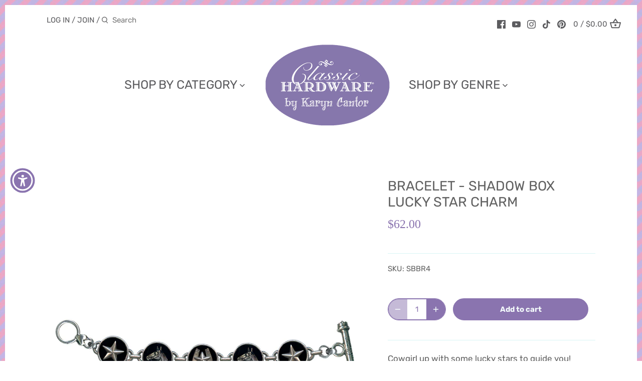

--- FILE ---
content_type: text/html; charset=utf-8
request_url: https://www.google.com/recaptcha/api2/anchor?ar=1&k=6LfHrSkUAAAAAPnKk5cT6JuKlKPzbwyTYuO8--Vr&co=aHR0cHM6Ly9jbGFzc2ljaGFyZHdhcmUuY29tOjQ0Mw..&hl=en&v=PoyoqOPhxBO7pBk68S4YbpHZ&size=invisible&anchor-ms=20000&execute-ms=30000&cb=fyxn94ib7mq3
body_size: 49404
content:
<!DOCTYPE HTML><html dir="ltr" lang="en"><head><meta http-equiv="Content-Type" content="text/html; charset=UTF-8">
<meta http-equiv="X-UA-Compatible" content="IE=edge">
<title>reCAPTCHA</title>
<style type="text/css">
/* cyrillic-ext */
@font-face {
  font-family: 'Roboto';
  font-style: normal;
  font-weight: 400;
  font-stretch: 100%;
  src: url(//fonts.gstatic.com/s/roboto/v48/KFO7CnqEu92Fr1ME7kSn66aGLdTylUAMa3GUBHMdazTgWw.woff2) format('woff2');
  unicode-range: U+0460-052F, U+1C80-1C8A, U+20B4, U+2DE0-2DFF, U+A640-A69F, U+FE2E-FE2F;
}
/* cyrillic */
@font-face {
  font-family: 'Roboto';
  font-style: normal;
  font-weight: 400;
  font-stretch: 100%;
  src: url(//fonts.gstatic.com/s/roboto/v48/KFO7CnqEu92Fr1ME7kSn66aGLdTylUAMa3iUBHMdazTgWw.woff2) format('woff2');
  unicode-range: U+0301, U+0400-045F, U+0490-0491, U+04B0-04B1, U+2116;
}
/* greek-ext */
@font-face {
  font-family: 'Roboto';
  font-style: normal;
  font-weight: 400;
  font-stretch: 100%;
  src: url(//fonts.gstatic.com/s/roboto/v48/KFO7CnqEu92Fr1ME7kSn66aGLdTylUAMa3CUBHMdazTgWw.woff2) format('woff2');
  unicode-range: U+1F00-1FFF;
}
/* greek */
@font-face {
  font-family: 'Roboto';
  font-style: normal;
  font-weight: 400;
  font-stretch: 100%;
  src: url(//fonts.gstatic.com/s/roboto/v48/KFO7CnqEu92Fr1ME7kSn66aGLdTylUAMa3-UBHMdazTgWw.woff2) format('woff2');
  unicode-range: U+0370-0377, U+037A-037F, U+0384-038A, U+038C, U+038E-03A1, U+03A3-03FF;
}
/* math */
@font-face {
  font-family: 'Roboto';
  font-style: normal;
  font-weight: 400;
  font-stretch: 100%;
  src: url(//fonts.gstatic.com/s/roboto/v48/KFO7CnqEu92Fr1ME7kSn66aGLdTylUAMawCUBHMdazTgWw.woff2) format('woff2');
  unicode-range: U+0302-0303, U+0305, U+0307-0308, U+0310, U+0312, U+0315, U+031A, U+0326-0327, U+032C, U+032F-0330, U+0332-0333, U+0338, U+033A, U+0346, U+034D, U+0391-03A1, U+03A3-03A9, U+03B1-03C9, U+03D1, U+03D5-03D6, U+03F0-03F1, U+03F4-03F5, U+2016-2017, U+2034-2038, U+203C, U+2040, U+2043, U+2047, U+2050, U+2057, U+205F, U+2070-2071, U+2074-208E, U+2090-209C, U+20D0-20DC, U+20E1, U+20E5-20EF, U+2100-2112, U+2114-2115, U+2117-2121, U+2123-214F, U+2190, U+2192, U+2194-21AE, U+21B0-21E5, U+21F1-21F2, U+21F4-2211, U+2213-2214, U+2216-22FF, U+2308-230B, U+2310, U+2319, U+231C-2321, U+2336-237A, U+237C, U+2395, U+239B-23B7, U+23D0, U+23DC-23E1, U+2474-2475, U+25AF, U+25B3, U+25B7, U+25BD, U+25C1, U+25CA, U+25CC, U+25FB, U+266D-266F, U+27C0-27FF, U+2900-2AFF, U+2B0E-2B11, U+2B30-2B4C, U+2BFE, U+3030, U+FF5B, U+FF5D, U+1D400-1D7FF, U+1EE00-1EEFF;
}
/* symbols */
@font-face {
  font-family: 'Roboto';
  font-style: normal;
  font-weight: 400;
  font-stretch: 100%;
  src: url(//fonts.gstatic.com/s/roboto/v48/KFO7CnqEu92Fr1ME7kSn66aGLdTylUAMaxKUBHMdazTgWw.woff2) format('woff2');
  unicode-range: U+0001-000C, U+000E-001F, U+007F-009F, U+20DD-20E0, U+20E2-20E4, U+2150-218F, U+2190, U+2192, U+2194-2199, U+21AF, U+21E6-21F0, U+21F3, U+2218-2219, U+2299, U+22C4-22C6, U+2300-243F, U+2440-244A, U+2460-24FF, U+25A0-27BF, U+2800-28FF, U+2921-2922, U+2981, U+29BF, U+29EB, U+2B00-2BFF, U+4DC0-4DFF, U+FFF9-FFFB, U+10140-1018E, U+10190-1019C, U+101A0, U+101D0-101FD, U+102E0-102FB, U+10E60-10E7E, U+1D2C0-1D2D3, U+1D2E0-1D37F, U+1F000-1F0FF, U+1F100-1F1AD, U+1F1E6-1F1FF, U+1F30D-1F30F, U+1F315, U+1F31C, U+1F31E, U+1F320-1F32C, U+1F336, U+1F378, U+1F37D, U+1F382, U+1F393-1F39F, U+1F3A7-1F3A8, U+1F3AC-1F3AF, U+1F3C2, U+1F3C4-1F3C6, U+1F3CA-1F3CE, U+1F3D4-1F3E0, U+1F3ED, U+1F3F1-1F3F3, U+1F3F5-1F3F7, U+1F408, U+1F415, U+1F41F, U+1F426, U+1F43F, U+1F441-1F442, U+1F444, U+1F446-1F449, U+1F44C-1F44E, U+1F453, U+1F46A, U+1F47D, U+1F4A3, U+1F4B0, U+1F4B3, U+1F4B9, U+1F4BB, U+1F4BF, U+1F4C8-1F4CB, U+1F4D6, U+1F4DA, U+1F4DF, U+1F4E3-1F4E6, U+1F4EA-1F4ED, U+1F4F7, U+1F4F9-1F4FB, U+1F4FD-1F4FE, U+1F503, U+1F507-1F50B, U+1F50D, U+1F512-1F513, U+1F53E-1F54A, U+1F54F-1F5FA, U+1F610, U+1F650-1F67F, U+1F687, U+1F68D, U+1F691, U+1F694, U+1F698, U+1F6AD, U+1F6B2, U+1F6B9-1F6BA, U+1F6BC, U+1F6C6-1F6CF, U+1F6D3-1F6D7, U+1F6E0-1F6EA, U+1F6F0-1F6F3, U+1F6F7-1F6FC, U+1F700-1F7FF, U+1F800-1F80B, U+1F810-1F847, U+1F850-1F859, U+1F860-1F887, U+1F890-1F8AD, U+1F8B0-1F8BB, U+1F8C0-1F8C1, U+1F900-1F90B, U+1F93B, U+1F946, U+1F984, U+1F996, U+1F9E9, U+1FA00-1FA6F, U+1FA70-1FA7C, U+1FA80-1FA89, U+1FA8F-1FAC6, U+1FACE-1FADC, U+1FADF-1FAE9, U+1FAF0-1FAF8, U+1FB00-1FBFF;
}
/* vietnamese */
@font-face {
  font-family: 'Roboto';
  font-style: normal;
  font-weight: 400;
  font-stretch: 100%;
  src: url(//fonts.gstatic.com/s/roboto/v48/KFO7CnqEu92Fr1ME7kSn66aGLdTylUAMa3OUBHMdazTgWw.woff2) format('woff2');
  unicode-range: U+0102-0103, U+0110-0111, U+0128-0129, U+0168-0169, U+01A0-01A1, U+01AF-01B0, U+0300-0301, U+0303-0304, U+0308-0309, U+0323, U+0329, U+1EA0-1EF9, U+20AB;
}
/* latin-ext */
@font-face {
  font-family: 'Roboto';
  font-style: normal;
  font-weight: 400;
  font-stretch: 100%;
  src: url(//fonts.gstatic.com/s/roboto/v48/KFO7CnqEu92Fr1ME7kSn66aGLdTylUAMa3KUBHMdazTgWw.woff2) format('woff2');
  unicode-range: U+0100-02BA, U+02BD-02C5, U+02C7-02CC, U+02CE-02D7, U+02DD-02FF, U+0304, U+0308, U+0329, U+1D00-1DBF, U+1E00-1E9F, U+1EF2-1EFF, U+2020, U+20A0-20AB, U+20AD-20C0, U+2113, U+2C60-2C7F, U+A720-A7FF;
}
/* latin */
@font-face {
  font-family: 'Roboto';
  font-style: normal;
  font-weight: 400;
  font-stretch: 100%;
  src: url(//fonts.gstatic.com/s/roboto/v48/KFO7CnqEu92Fr1ME7kSn66aGLdTylUAMa3yUBHMdazQ.woff2) format('woff2');
  unicode-range: U+0000-00FF, U+0131, U+0152-0153, U+02BB-02BC, U+02C6, U+02DA, U+02DC, U+0304, U+0308, U+0329, U+2000-206F, U+20AC, U+2122, U+2191, U+2193, U+2212, U+2215, U+FEFF, U+FFFD;
}
/* cyrillic-ext */
@font-face {
  font-family: 'Roboto';
  font-style: normal;
  font-weight: 500;
  font-stretch: 100%;
  src: url(//fonts.gstatic.com/s/roboto/v48/KFO7CnqEu92Fr1ME7kSn66aGLdTylUAMa3GUBHMdazTgWw.woff2) format('woff2');
  unicode-range: U+0460-052F, U+1C80-1C8A, U+20B4, U+2DE0-2DFF, U+A640-A69F, U+FE2E-FE2F;
}
/* cyrillic */
@font-face {
  font-family: 'Roboto';
  font-style: normal;
  font-weight: 500;
  font-stretch: 100%;
  src: url(//fonts.gstatic.com/s/roboto/v48/KFO7CnqEu92Fr1ME7kSn66aGLdTylUAMa3iUBHMdazTgWw.woff2) format('woff2');
  unicode-range: U+0301, U+0400-045F, U+0490-0491, U+04B0-04B1, U+2116;
}
/* greek-ext */
@font-face {
  font-family: 'Roboto';
  font-style: normal;
  font-weight: 500;
  font-stretch: 100%;
  src: url(//fonts.gstatic.com/s/roboto/v48/KFO7CnqEu92Fr1ME7kSn66aGLdTylUAMa3CUBHMdazTgWw.woff2) format('woff2');
  unicode-range: U+1F00-1FFF;
}
/* greek */
@font-face {
  font-family: 'Roboto';
  font-style: normal;
  font-weight: 500;
  font-stretch: 100%;
  src: url(//fonts.gstatic.com/s/roboto/v48/KFO7CnqEu92Fr1ME7kSn66aGLdTylUAMa3-UBHMdazTgWw.woff2) format('woff2');
  unicode-range: U+0370-0377, U+037A-037F, U+0384-038A, U+038C, U+038E-03A1, U+03A3-03FF;
}
/* math */
@font-face {
  font-family: 'Roboto';
  font-style: normal;
  font-weight: 500;
  font-stretch: 100%;
  src: url(//fonts.gstatic.com/s/roboto/v48/KFO7CnqEu92Fr1ME7kSn66aGLdTylUAMawCUBHMdazTgWw.woff2) format('woff2');
  unicode-range: U+0302-0303, U+0305, U+0307-0308, U+0310, U+0312, U+0315, U+031A, U+0326-0327, U+032C, U+032F-0330, U+0332-0333, U+0338, U+033A, U+0346, U+034D, U+0391-03A1, U+03A3-03A9, U+03B1-03C9, U+03D1, U+03D5-03D6, U+03F0-03F1, U+03F4-03F5, U+2016-2017, U+2034-2038, U+203C, U+2040, U+2043, U+2047, U+2050, U+2057, U+205F, U+2070-2071, U+2074-208E, U+2090-209C, U+20D0-20DC, U+20E1, U+20E5-20EF, U+2100-2112, U+2114-2115, U+2117-2121, U+2123-214F, U+2190, U+2192, U+2194-21AE, U+21B0-21E5, U+21F1-21F2, U+21F4-2211, U+2213-2214, U+2216-22FF, U+2308-230B, U+2310, U+2319, U+231C-2321, U+2336-237A, U+237C, U+2395, U+239B-23B7, U+23D0, U+23DC-23E1, U+2474-2475, U+25AF, U+25B3, U+25B7, U+25BD, U+25C1, U+25CA, U+25CC, U+25FB, U+266D-266F, U+27C0-27FF, U+2900-2AFF, U+2B0E-2B11, U+2B30-2B4C, U+2BFE, U+3030, U+FF5B, U+FF5D, U+1D400-1D7FF, U+1EE00-1EEFF;
}
/* symbols */
@font-face {
  font-family: 'Roboto';
  font-style: normal;
  font-weight: 500;
  font-stretch: 100%;
  src: url(//fonts.gstatic.com/s/roboto/v48/KFO7CnqEu92Fr1ME7kSn66aGLdTylUAMaxKUBHMdazTgWw.woff2) format('woff2');
  unicode-range: U+0001-000C, U+000E-001F, U+007F-009F, U+20DD-20E0, U+20E2-20E4, U+2150-218F, U+2190, U+2192, U+2194-2199, U+21AF, U+21E6-21F0, U+21F3, U+2218-2219, U+2299, U+22C4-22C6, U+2300-243F, U+2440-244A, U+2460-24FF, U+25A0-27BF, U+2800-28FF, U+2921-2922, U+2981, U+29BF, U+29EB, U+2B00-2BFF, U+4DC0-4DFF, U+FFF9-FFFB, U+10140-1018E, U+10190-1019C, U+101A0, U+101D0-101FD, U+102E0-102FB, U+10E60-10E7E, U+1D2C0-1D2D3, U+1D2E0-1D37F, U+1F000-1F0FF, U+1F100-1F1AD, U+1F1E6-1F1FF, U+1F30D-1F30F, U+1F315, U+1F31C, U+1F31E, U+1F320-1F32C, U+1F336, U+1F378, U+1F37D, U+1F382, U+1F393-1F39F, U+1F3A7-1F3A8, U+1F3AC-1F3AF, U+1F3C2, U+1F3C4-1F3C6, U+1F3CA-1F3CE, U+1F3D4-1F3E0, U+1F3ED, U+1F3F1-1F3F3, U+1F3F5-1F3F7, U+1F408, U+1F415, U+1F41F, U+1F426, U+1F43F, U+1F441-1F442, U+1F444, U+1F446-1F449, U+1F44C-1F44E, U+1F453, U+1F46A, U+1F47D, U+1F4A3, U+1F4B0, U+1F4B3, U+1F4B9, U+1F4BB, U+1F4BF, U+1F4C8-1F4CB, U+1F4D6, U+1F4DA, U+1F4DF, U+1F4E3-1F4E6, U+1F4EA-1F4ED, U+1F4F7, U+1F4F9-1F4FB, U+1F4FD-1F4FE, U+1F503, U+1F507-1F50B, U+1F50D, U+1F512-1F513, U+1F53E-1F54A, U+1F54F-1F5FA, U+1F610, U+1F650-1F67F, U+1F687, U+1F68D, U+1F691, U+1F694, U+1F698, U+1F6AD, U+1F6B2, U+1F6B9-1F6BA, U+1F6BC, U+1F6C6-1F6CF, U+1F6D3-1F6D7, U+1F6E0-1F6EA, U+1F6F0-1F6F3, U+1F6F7-1F6FC, U+1F700-1F7FF, U+1F800-1F80B, U+1F810-1F847, U+1F850-1F859, U+1F860-1F887, U+1F890-1F8AD, U+1F8B0-1F8BB, U+1F8C0-1F8C1, U+1F900-1F90B, U+1F93B, U+1F946, U+1F984, U+1F996, U+1F9E9, U+1FA00-1FA6F, U+1FA70-1FA7C, U+1FA80-1FA89, U+1FA8F-1FAC6, U+1FACE-1FADC, U+1FADF-1FAE9, U+1FAF0-1FAF8, U+1FB00-1FBFF;
}
/* vietnamese */
@font-face {
  font-family: 'Roboto';
  font-style: normal;
  font-weight: 500;
  font-stretch: 100%;
  src: url(//fonts.gstatic.com/s/roboto/v48/KFO7CnqEu92Fr1ME7kSn66aGLdTylUAMa3OUBHMdazTgWw.woff2) format('woff2');
  unicode-range: U+0102-0103, U+0110-0111, U+0128-0129, U+0168-0169, U+01A0-01A1, U+01AF-01B0, U+0300-0301, U+0303-0304, U+0308-0309, U+0323, U+0329, U+1EA0-1EF9, U+20AB;
}
/* latin-ext */
@font-face {
  font-family: 'Roboto';
  font-style: normal;
  font-weight: 500;
  font-stretch: 100%;
  src: url(//fonts.gstatic.com/s/roboto/v48/KFO7CnqEu92Fr1ME7kSn66aGLdTylUAMa3KUBHMdazTgWw.woff2) format('woff2');
  unicode-range: U+0100-02BA, U+02BD-02C5, U+02C7-02CC, U+02CE-02D7, U+02DD-02FF, U+0304, U+0308, U+0329, U+1D00-1DBF, U+1E00-1E9F, U+1EF2-1EFF, U+2020, U+20A0-20AB, U+20AD-20C0, U+2113, U+2C60-2C7F, U+A720-A7FF;
}
/* latin */
@font-face {
  font-family: 'Roboto';
  font-style: normal;
  font-weight: 500;
  font-stretch: 100%;
  src: url(//fonts.gstatic.com/s/roboto/v48/KFO7CnqEu92Fr1ME7kSn66aGLdTylUAMa3yUBHMdazQ.woff2) format('woff2');
  unicode-range: U+0000-00FF, U+0131, U+0152-0153, U+02BB-02BC, U+02C6, U+02DA, U+02DC, U+0304, U+0308, U+0329, U+2000-206F, U+20AC, U+2122, U+2191, U+2193, U+2212, U+2215, U+FEFF, U+FFFD;
}
/* cyrillic-ext */
@font-face {
  font-family: 'Roboto';
  font-style: normal;
  font-weight: 900;
  font-stretch: 100%;
  src: url(//fonts.gstatic.com/s/roboto/v48/KFO7CnqEu92Fr1ME7kSn66aGLdTylUAMa3GUBHMdazTgWw.woff2) format('woff2');
  unicode-range: U+0460-052F, U+1C80-1C8A, U+20B4, U+2DE0-2DFF, U+A640-A69F, U+FE2E-FE2F;
}
/* cyrillic */
@font-face {
  font-family: 'Roboto';
  font-style: normal;
  font-weight: 900;
  font-stretch: 100%;
  src: url(//fonts.gstatic.com/s/roboto/v48/KFO7CnqEu92Fr1ME7kSn66aGLdTylUAMa3iUBHMdazTgWw.woff2) format('woff2');
  unicode-range: U+0301, U+0400-045F, U+0490-0491, U+04B0-04B1, U+2116;
}
/* greek-ext */
@font-face {
  font-family: 'Roboto';
  font-style: normal;
  font-weight: 900;
  font-stretch: 100%;
  src: url(//fonts.gstatic.com/s/roboto/v48/KFO7CnqEu92Fr1ME7kSn66aGLdTylUAMa3CUBHMdazTgWw.woff2) format('woff2');
  unicode-range: U+1F00-1FFF;
}
/* greek */
@font-face {
  font-family: 'Roboto';
  font-style: normal;
  font-weight: 900;
  font-stretch: 100%;
  src: url(//fonts.gstatic.com/s/roboto/v48/KFO7CnqEu92Fr1ME7kSn66aGLdTylUAMa3-UBHMdazTgWw.woff2) format('woff2');
  unicode-range: U+0370-0377, U+037A-037F, U+0384-038A, U+038C, U+038E-03A1, U+03A3-03FF;
}
/* math */
@font-face {
  font-family: 'Roboto';
  font-style: normal;
  font-weight: 900;
  font-stretch: 100%;
  src: url(//fonts.gstatic.com/s/roboto/v48/KFO7CnqEu92Fr1ME7kSn66aGLdTylUAMawCUBHMdazTgWw.woff2) format('woff2');
  unicode-range: U+0302-0303, U+0305, U+0307-0308, U+0310, U+0312, U+0315, U+031A, U+0326-0327, U+032C, U+032F-0330, U+0332-0333, U+0338, U+033A, U+0346, U+034D, U+0391-03A1, U+03A3-03A9, U+03B1-03C9, U+03D1, U+03D5-03D6, U+03F0-03F1, U+03F4-03F5, U+2016-2017, U+2034-2038, U+203C, U+2040, U+2043, U+2047, U+2050, U+2057, U+205F, U+2070-2071, U+2074-208E, U+2090-209C, U+20D0-20DC, U+20E1, U+20E5-20EF, U+2100-2112, U+2114-2115, U+2117-2121, U+2123-214F, U+2190, U+2192, U+2194-21AE, U+21B0-21E5, U+21F1-21F2, U+21F4-2211, U+2213-2214, U+2216-22FF, U+2308-230B, U+2310, U+2319, U+231C-2321, U+2336-237A, U+237C, U+2395, U+239B-23B7, U+23D0, U+23DC-23E1, U+2474-2475, U+25AF, U+25B3, U+25B7, U+25BD, U+25C1, U+25CA, U+25CC, U+25FB, U+266D-266F, U+27C0-27FF, U+2900-2AFF, U+2B0E-2B11, U+2B30-2B4C, U+2BFE, U+3030, U+FF5B, U+FF5D, U+1D400-1D7FF, U+1EE00-1EEFF;
}
/* symbols */
@font-face {
  font-family: 'Roboto';
  font-style: normal;
  font-weight: 900;
  font-stretch: 100%;
  src: url(//fonts.gstatic.com/s/roboto/v48/KFO7CnqEu92Fr1ME7kSn66aGLdTylUAMaxKUBHMdazTgWw.woff2) format('woff2');
  unicode-range: U+0001-000C, U+000E-001F, U+007F-009F, U+20DD-20E0, U+20E2-20E4, U+2150-218F, U+2190, U+2192, U+2194-2199, U+21AF, U+21E6-21F0, U+21F3, U+2218-2219, U+2299, U+22C4-22C6, U+2300-243F, U+2440-244A, U+2460-24FF, U+25A0-27BF, U+2800-28FF, U+2921-2922, U+2981, U+29BF, U+29EB, U+2B00-2BFF, U+4DC0-4DFF, U+FFF9-FFFB, U+10140-1018E, U+10190-1019C, U+101A0, U+101D0-101FD, U+102E0-102FB, U+10E60-10E7E, U+1D2C0-1D2D3, U+1D2E0-1D37F, U+1F000-1F0FF, U+1F100-1F1AD, U+1F1E6-1F1FF, U+1F30D-1F30F, U+1F315, U+1F31C, U+1F31E, U+1F320-1F32C, U+1F336, U+1F378, U+1F37D, U+1F382, U+1F393-1F39F, U+1F3A7-1F3A8, U+1F3AC-1F3AF, U+1F3C2, U+1F3C4-1F3C6, U+1F3CA-1F3CE, U+1F3D4-1F3E0, U+1F3ED, U+1F3F1-1F3F3, U+1F3F5-1F3F7, U+1F408, U+1F415, U+1F41F, U+1F426, U+1F43F, U+1F441-1F442, U+1F444, U+1F446-1F449, U+1F44C-1F44E, U+1F453, U+1F46A, U+1F47D, U+1F4A3, U+1F4B0, U+1F4B3, U+1F4B9, U+1F4BB, U+1F4BF, U+1F4C8-1F4CB, U+1F4D6, U+1F4DA, U+1F4DF, U+1F4E3-1F4E6, U+1F4EA-1F4ED, U+1F4F7, U+1F4F9-1F4FB, U+1F4FD-1F4FE, U+1F503, U+1F507-1F50B, U+1F50D, U+1F512-1F513, U+1F53E-1F54A, U+1F54F-1F5FA, U+1F610, U+1F650-1F67F, U+1F687, U+1F68D, U+1F691, U+1F694, U+1F698, U+1F6AD, U+1F6B2, U+1F6B9-1F6BA, U+1F6BC, U+1F6C6-1F6CF, U+1F6D3-1F6D7, U+1F6E0-1F6EA, U+1F6F0-1F6F3, U+1F6F7-1F6FC, U+1F700-1F7FF, U+1F800-1F80B, U+1F810-1F847, U+1F850-1F859, U+1F860-1F887, U+1F890-1F8AD, U+1F8B0-1F8BB, U+1F8C0-1F8C1, U+1F900-1F90B, U+1F93B, U+1F946, U+1F984, U+1F996, U+1F9E9, U+1FA00-1FA6F, U+1FA70-1FA7C, U+1FA80-1FA89, U+1FA8F-1FAC6, U+1FACE-1FADC, U+1FADF-1FAE9, U+1FAF0-1FAF8, U+1FB00-1FBFF;
}
/* vietnamese */
@font-face {
  font-family: 'Roboto';
  font-style: normal;
  font-weight: 900;
  font-stretch: 100%;
  src: url(//fonts.gstatic.com/s/roboto/v48/KFO7CnqEu92Fr1ME7kSn66aGLdTylUAMa3OUBHMdazTgWw.woff2) format('woff2');
  unicode-range: U+0102-0103, U+0110-0111, U+0128-0129, U+0168-0169, U+01A0-01A1, U+01AF-01B0, U+0300-0301, U+0303-0304, U+0308-0309, U+0323, U+0329, U+1EA0-1EF9, U+20AB;
}
/* latin-ext */
@font-face {
  font-family: 'Roboto';
  font-style: normal;
  font-weight: 900;
  font-stretch: 100%;
  src: url(//fonts.gstatic.com/s/roboto/v48/KFO7CnqEu92Fr1ME7kSn66aGLdTylUAMa3KUBHMdazTgWw.woff2) format('woff2');
  unicode-range: U+0100-02BA, U+02BD-02C5, U+02C7-02CC, U+02CE-02D7, U+02DD-02FF, U+0304, U+0308, U+0329, U+1D00-1DBF, U+1E00-1E9F, U+1EF2-1EFF, U+2020, U+20A0-20AB, U+20AD-20C0, U+2113, U+2C60-2C7F, U+A720-A7FF;
}
/* latin */
@font-face {
  font-family: 'Roboto';
  font-style: normal;
  font-weight: 900;
  font-stretch: 100%;
  src: url(//fonts.gstatic.com/s/roboto/v48/KFO7CnqEu92Fr1ME7kSn66aGLdTylUAMa3yUBHMdazQ.woff2) format('woff2');
  unicode-range: U+0000-00FF, U+0131, U+0152-0153, U+02BB-02BC, U+02C6, U+02DA, U+02DC, U+0304, U+0308, U+0329, U+2000-206F, U+20AC, U+2122, U+2191, U+2193, U+2212, U+2215, U+FEFF, U+FFFD;
}

</style>
<link rel="stylesheet" type="text/css" href="https://www.gstatic.com/recaptcha/releases/PoyoqOPhxBO7pBk68S4YbpHZ/styles__ltr.css">
<script nonce="ZEqali28dxrcArTqDWyy0g" type="text/javascript">window['__recaptcha_api'] = 'https://www.google.com/recaptcha/api2/';</script>
<script type="text/javascript" src="https://www.gstatic.com/recaptcha/releases/PoyoqOPhxBO7pBk68S4YbpHZ/recaptcha__en.js" nonce="ZEqali28dxrcArTqDWyy0g">
      
    </script></head>
<body><div id="rc-anchor-alert" class="rc-anchor-alert"></div>
<input type="hidden" id="recaptcha-token" value="[base64]">
<script type="text/javascript" nonce="ZEqali28dxrcArTqDWyy0g">
      recaptcha.anchor.Main.init("[\x22ainput\x22,[\x22bgdata\x22,\x22\x22,\[base64]/[base64]/[base64]/[base64]/[base64]/[base64]/[base64]/[base64]/[base64]/[base64]\\u003d\x22,\[base64]\x22,\[base64]/[base64]/Cj0PCs1YdwrXDmSbDo1zCqMK6XMOYwoRlwrLCg3PCvn3Dq8KtJDDDqMOUZ8KGw4/DunNzKH3CsMOJbXzCs2hsw4XDh8KoXWvDo8OZwow8woIZMsKeKsK3d07ChmzChDchw4VQaU3CvMKZw67CpcOzw7DCt8Ozw58lwotcwp7CtsK9wqXCn8O/wpASw4XClTbCq3Z0w5/DnsKzw7zDvcOhwp/DlsKAI3PCnMKSQ1MGFcKqMcKsMAvCusKFw4trw4/CtcOowoHDihlgYsKTE8KDwqLCs8KtAgfCoBNSw6/[base64]/DqsKUCMOHw7BHXhzCmw7Csw7Cpn87YQ/CpX/[base64]/DhMKUwpfDgWtURzYuEgcnM8K2w5pyblvCi8K9LcKJRQrDky7CgxHCocOFw5rCmATDjsKfwpPCgMOZVMOmOsO3OGTCgVgRVcKiw6bDgsKkwrXDl8KFw4xrwoc1w7XCj8KJcMKiwqfCqx/Cj8KuQX/DpcKnwqIDMCrCs8KnNcKoDsOGw63DpcK+ViPCl2bDqcKqw78dwrhRwoRkdE0OGRp/w4rCsSHDny1cYgxSw4RwdyUiH8OcInFHwqwBHgwtwoQBLMKXW8KFfhTCkEXDl8Kqw4jDn2vClMOBGTALM2nCrcKJw6vDi8KqGcO6CcO+w4XChWfDosKxLEXCvMKSWMKswr/CgcOSexHCrB3Di0/[base64]/DhiR8w5xjwqzCuy9bU8OPwqnDi8OaBcKPw5jDusO4fsO4wrLCpzdfd2QMTA7CiMOqwq1PNcOnAzNfw6LDvU7DpwnDn30HbsKFw7VNRsKuwqEpw7TCrMOZbn7CpcKMZWPCpE3Ct8OBTcOuw4DCiEY5wqvCnsOpw4/DucOrwo/[base64]/wo/CpMKMw5c5SMObKcOhwrXCksK0AHbDmMOswpIOwr5Cw7XCmcOtQGzCh8KKGMOew7TCtsKrwoYxwroRJyXDssKLU27Cqi/Cv0ZkZG5iXcOlw4/[base64]/CuMOLwovDuTrDn0nDr8Kmwp3CvcKuasOewrDDmsOINmLDq0XDuzfCmsO/woVQw4LDtDoxwo9Iwo5DTMKnwrDDuyXDgcKnBcKDHDJQP8KAOyzDgcO+V2J5CcKyL8K6w75FwqLClQhEOcOCwpEYQwvDjcKZw5DDtMK5wrR+w4nChXgcGMKuw5M/IB7DmsKrHcKuwqHDr8K+ZMOzd8OAwqQORTFowovDsV0DDsOzw7nClXowI8KrwohRw5MbIjRNwpRYB2QNwr9Kw5sgUB0wwqPDssKow4IMwog0UxzDvMOzZwDCgcKoF8O1wrLDtRokbcKowoxBwqEewpFKwpoGK2/DtjfDjsK+esOFw4MYU8Kqwq7ChsO5wrArwoApTj4kwoPDucO5JhBCVgvCosOdw781w6YZd1AZw7rCqsOmwqrDqB/Di8O5wr90cMOCRyVkPR8nwpPDhkLDn8O5XsOWwqAxw7NGw65+bnfCoG1XeTVFZ0zCjQjDt8OQwrs8wqXCiMOKWcK5w5wxwozDjljDlBvCkA1rZkp2WMO4N1QhwpnCiwk1KsOWw5chHGDDtCJUwowwwrdycgLCsGJ3w5TClcOEwqJZTMOQw5k7Lx/DoXcABkZDwojClMKUclwJw5TDuMKSwprDu8ODDcKXw4PDpsOIw59bw4LCncOWw6kqwofCkcOzw7/DjUJ2w6zCszfDocKOKnbDqgzDnQvDkD9HDcK8PVfDuR5Fw6lTw6txwqHDg308wqJcwpLDhMKQw5xAwqjDuMOoFzZqB8O2d8OYOMK4wpjCn03CtijCgAIYwrfCrG/DtU4Qb8Kuw7/CusK8w7PCmsOVw7XCksOHZMKxwpLDhUrDqj/DvsOJEMO3NsKReCtqw7vDr0jDg8OVDMOZfMOCHzMnH8KNXMOcJ1TDqV0GcMOywqzCrMOqw5HCuTAgw6gPw4IZw7FlwrrClQDDlhUfw7XCmFjCh8K0fAIDw4hSw75FwoYMGsOxwqk3EcKFwpDCgcK2BMK7cy1Fw5/CsMKZKABMX2jCqsKQw4PDny3DiB/[base64]/DqBtzDsKXdsOEwrXDu8ONDsK8woLDiVDCvsOoAnIYXjwXflLDlRnDk8KkAcOIN8OnETvDlEB5MREdBsOLwqsLw7LDpgAyBkw7MMOcwqdmTmlZRydiw41Nw5YsKllkD8Ktw7VlwqA8WEJjFl0ELADCg8OjMGJSw6vCr8K0McOdI3LDui/[base64]/CvVjCs0bCgMOQw73CrGwkSMOyPkDCkkzDtMK0w5d6wpXDrsObwqonMGnChggjwrkcOsOwb1FfaMKzwoN2e8O2wqLDvMOFaADCgcKhw5zCox/Di8KawovDlsK3wpkswrN9U0BJw63CuztKc8Khw7jCrsK/XsOtwo7DjcKvwqxlTlRuC8KlJsOHw5I2DsOzFMOUI8Odw4nDkHzCiGnDqcKNw6rCq8Krw74gWMOow5PDo2MqKg/[base64]/[base64]/IMO8f0zCp8OzwpROwp3DonbDg2d2w7xfXhzDkMKBKsO8w5jDvAd/bgd+TcKWaMKUF0zCq8OnQ8OWwpdNYcKXwpZsZMKSwoYcW1DDq8Kmw5bCrcODw4ILez5nwqDDq3sydVzCtyAkwpdWw6DDm3Zmwo8OHCl2w5IWwrjChsK2w7HDuQ5Rw40tLcKQwqYjFMKhw6PCh8KCSMO/w410bAQxw4DDn8OBTTzDucK/w45uw6/CgHQ6wq8WV8KCwqzCp8O6FsKYFBHCkAt+WVfCtcK8S0bCg1XCucKKwoDDrsK1w5YVTSTCrVnCoXgzwqBkU8KtC8KQCW7DicK5w5IAw7E/[base64]/DucKvThowwp9TwpfCvlfCr8OZw5XCs8KswqHCusK0wrFqcMKVBFhiwpcGSV9hw4k8wpHCp8OFw6s3JMK1NMO/P8KfH2fCjlDDnTMnw4vDssOPagsycn7DmAwEBxzCmMOZQjTDuDvDuCrCsy8dwp17bjTDj8OLRMKNw4vCh8KDw7DCpXQKEsKGRyXDr8KZw7nCszbChSbCpsOQa8OhZcKPw71/wpvCsk5CQ3okw6xHwoszKDZiIF5Xw6FJw7hsw6PChl4ECC3Cn8Kxw40Mw7MfwrjDjcK4wofDgsOPUsONfilMw5Zmw7kww7EAw7MXwqXDvGXCp3nChsKBw5ojMhFNw7zDqMKWSMOJYycnwr8UEDkocMKcPDNFGMOxIMK4wpPDjsKjcT/Ck8KDZhweXnhOw7nCtBfDgWLDj3cJRsKoUHfCu2xnHMKeN8OJGcOyw4DDm8KEDmUAw6PCq8OFw5cFVQpSXjHCjAZmw7LCrMKBRFjCiEUbSgvDulLDm8KQPAA/KFfDlmVEw7MZwo7Cn8OCwpbDmVfDo8KdPsOiw5/CkAc5wpXDtUTDo08rDnLDsRQywqoYAcOuw6wgw5Jfwr0iw54jw4ZIFsO+w70Uw5LDnCQeCGzCv8KbXcKpK8OZwpc5GsO/YiXDvn9rwr/[base64]/DkFbCl0bDrCnDu8Osw7ZMwpxRwovChcKlw5bCi2p/w40QG8K1w5jDlcKowrnCnhIjS8OaWcKuwr4FIA/DmMOFwogNScKJXMOyFETDi8KhwrJbF0B4eALCnAvDisKBFDvDvHxYw43CqjjDvTbDs8KKUUfDuk3DsMOcSRNBw78Fw4dGOMOIbERNw4HCklHCpcKvOn/Cn17CuBlUwpHDtFbChcOfworCoHxvEcK/W8KLw6F2VsKUw5EST8KzwpHCoiVVPz4FKmTDmTxFwoI5d3xIKSoYw5lxwobDnx50L8O2aRjCkALCkl3Ct8KHb8Kjw5dmWyYMwrkWWQ4kS8O+TWIlwo7CtjViwq1rcMKILB4PDsOQw5nDrcOOwpTDsMOiaMOWwrMrQMKawo/CosOtwonCgn4PRjnDnmwJwqTCvmHDgxsvwpQOMcOywozDjMKEw6fCjsOILVLDpTh7w47Cq8O6NsOBwq5Ow4fDq3zCnhLDk0bDkVRFXcKPUxnDq3B2w7rDhlYEwpxawpkYL03DsMO2LMKtDsOcdMO/[base64]/d0LDhkouworDhMKbwojDmsKCwq5DMhbCmMKkM1Alwp3Ck8KYKhc0PsOZw5XCoifDiMOjdFYGwpHCksKAP8OCYWXCrsO8w4nDlsKRw7vDhVMgw6BoYkl2w6dXDxQkJyDDk8OzFT7CtVHCnBTCk8KBPRLCqMK7MCvCqVzCiXxwDsOmwoPClF7Ds3YFPxrCs3/Dk8Ocw6A/[base64]/DvMKbwq7DrXFJBkczw7bChRzCkVglw6gBBhZywoE+Q8KCwpwuwpXDiMKyKcKIAX9LT3fDuMOLI1wGZ8KqwoptPMOQw4HCikQrVcO5G8OPw4DCiyjCucKxw4U+I8Ouw7bDgiFFwqfCncOxwrIUBCJYacO7KQDCi1I6wrkgw6bCli/[base64]/DrCnCnn3CtMKww5VOck9bFsKlwozCg1zDvsKKJB3Dpj8WwrTCsMObwqokwrvCtMOjw7vDjRzDul8WcUHCpDUjDcKJccKZw58vSsKoZsOJBFwHw4rCr8K6Qh/[base64]/Ds8O/w67DtFIkwrwFJMKfwoTCimHDmsOZWMKZwr/DnAYhNUTDgcOxwp3DpWcyNXjDi8KHVsKUw5NOw5nDl8KHDAjCkXDDm0DCvsO2woPCpnlDbMKXEMOAXMOGwpZQwpnCrSjDj8Odw5AcKcKnbMKDTsOCAcK0w6h2wrx8wrNGDMOSwpnClMOaw6QLwpDCpsKmw4F8w4tAwosnw5bCm3BIw4Q5w7fDr8KLwoPClzHCqRjCpg/DmEHDhMOLwonDpcKIwpdFAzU6A29DbHHCmSTDrMO1w6HDk8KnXcKLw5FmM3/CulQpRQPDv1dUYsKgKMKzBxLCkV3DjwrDhG/DrxbDvcOaBWUsw7XDssK1fGrCo8OJNsKPwqlBw6fDjsOMwozDtsOIw6/Dl8KlS8KyT2vCrcKeTW9Nw4rDgD3Ck8KkCMK8wplmwo7Cr8Orw4kjwrfCuG0XOcOMw7ERF0RhUnoKfHE3Q8ORw4JYKRjDjFrCvScVNUbCmMOXw6lHRHZHwpEpd0N3AS9nw5pUw70kwqsCwpTClQXCl0/[base64]/DsVTDvcKvYj/CgcK4wq3DhlDDsgrDswYDw49VA8OebMOPw7fCgT/Co8Opw65wbcK7wr7CkcK8RXlxwqbDjHfCkMKGwodww7U3I8KHFMKOK8O9Qxk8wqR6OsKYwoDCqUzCngFIwr/CiMKlc8OYw7EqScKfIj8vwpMqw4MwcsKMQsK5UMOGcVZQwq/[base64]/[base64]/DkFpswqfCrjPDhcKCw5TCpHzDsMKkVl8uwo1Lw6c4wpTDn8O0THNiwpw1wqEGcMKIXcOoZcO0eUhXS8KtFRbCiMOce8KPLwRXwpPCn8O3w4nDhsO/Pn0OwoIiCyDDtVjDncKLC8Kuw6rCg2jDusOnw4Ylw7kfwoMVwp9yw7HDkTp1wp9ONRN0woTCtsKFw7PCvcKRwq/Dk8KCw4Y0RGQAdsKFw7cfQ0p1OQdVKwPDs8KtwosZVMK7w5k7dsKaW2/CmC3Dt8KNwpHCp14aw7nCmVJ5HsKLworDgWEcRsOjVH3DpMKzw57DqMK5acOyesOGwpHCkTHDgh5IBBjDkcK4DMKOwrfCn0zDkcKxw7VFw63ChUfColXDpMOcccOVw5MAe8OXw4nDh8OZw5ZZwq/DpmvClF5uThhpG2MGcMODdVvCozzDs8OSwoDDpMO2w50Bw4XCnClGwotywrnDiMKeRRkXQMKjZsO0XMORwrPDucOdw7nDk1/DkxV3MMOrCcO8f8KHFMK1w6/Dqm86wprCpkxCwqMZw4MEw7fDn8KdwqTDjRXDsXrDosO+amzDigDDg8O9C3glw6VKw7TCoMOKwoBBQQrCh8OIRUt1TlJjHsOcwrJKwopdKy52w4JwwqTCjsOkw7XDicO0wrFLccK/w60Cw4rDiMKOwr19Q8O0GyTDmsO7w5RMdcKpw4LCvMO2S8KEw5haw75+w4xPwr/CnMKaw6B7w5rCgnDDkVt5w5jDpUDCvBBKflPCkiXDpsOvw5DChlXCg8Kcw47CvEbDgcOpYMO/wo/CnMO0RAxjwozDoMOEUFrDmkR2w6vCpDEIwrIGD1zDnCNOwqo7LQHDuDfDpkjCrl9mDV8IE8ORw5NYMcK2EzTDocOmwpLDocKoGsOyfsKlwqbDgznDm8O/T2lGw4PDqSTDvsK7NcONXsOqw6bDqMKaO8KIw4/CpcOPV8OVw5/CjcKYwqbCrcOVZnECw67DmFnDosK6w70HTsKKwpYLI8OwPMKABjTChMO8FsO0W8OZwqs6E8KlwqLDmWVYwpNNDTVjDcOzUhbCoVwSRMOYSMOiw7TDgRDCmlzDlXcHw7vCmkA2woHCnhltJD/[base64]/DcKVU0zCnMK4BVPDgMKhfMOAw6XDmEkqFnkFwo4fa8OBwqLClh9sNsKeVQ/Cn8OSw6dwwq4zIsOAUk/[base64]/w6sDJMKtPy7DiU3CtsOPw5rDmxTCtMK7djHDqDfDrChqacKow6MMw6w4w5AEwotnwq0zY3hINlxVKsKjw6zDlsKoWFXCpXjDlcO4w5hRwp7CiMK0GxjCv2ZXUMOpOsKCJAvDqQIPH8OxCj7CtFPCvXwBwplcUn3Dgwo7w50ZRwvDtk/Cr8KySAnDmHzDjG/[base64]/Co0/CmFfCqMKywp05w6l8wrNgfj8PwrbDtMKZw5EcwrDDusKQfsOSwo8IIsOKw6MVEXnCtWFSw5xBw5x4w5YQwq3CiMOPcWvCh2/DiCnCiwzCmMOYwq7Dj8KPXcOWKsKdfkxZwpsxw5zDkT7DucKDEMKnw5dyw6PCmwo0KCvClj/[base64]/DscKBwrvDgsOMJ8O5w7nDonQ7FMKMwpjCu8OOGmnDvnERNcKdL0FQw67DqcKTVUzDqWQEWsO6wqBoeX9uSQjDuMKSw5R2EMOOFGTCnQDDucKuw4NCw5MDwprDu0/CtU4owprCv8KwwqVqA8KzSMONMQzCqsK9FA4Qwp9meVAxbhfChsO/wo0dcxZ0J8KwwrfCqG/DlsOQw41jwopkwrbDmsORG203BMOleQjDuRTDucOTw6ZrO3/CtsK/aEXDvMKJw4I5w6k3wqsHBW/DnsOiNsKfc8KlZ251wp/Dgm8kADvCnkxgBsK8KzV6wpPCgsKfBXXDr8KyPMKiw63CncKbLMODw7BjwoPDk8KQcMOKw5DCsMOPScO7MQPCli/CpDwGecKFw4nDrcKjw6V8w4w+FMKBwohkOivChSFBLsOZN8KfTU0/w6p1BcOJXcK4wqnCv8KzwrFMRQvCmsOKwqTCgzfDoQXDhMOkCsKSwrzDjWvDpTrDtGbCvk8/[base64]/DvlnDjMKtwrTCgGrDrsKmwqLDtzjDr8OvwoPCni0iw7wdw5pkw7E4U1orKsKmw4MswrDDicOPwr3DjcKNfDjCo8K/[base64]/DjVcnwodGw4zDvcKrHXNuwqMOfMKqOhvDsH5eKsKIw7DDh3TCscOlwrlYagHClwFHNS/[base64]/Cm8OCw6jDj8ONFcO3N1ctG0gawq7CtSJCw6DDo1jChX42woDDjMObw7DDlGjDvsKfA0kbJsKvw7rDrHxMwr3DlMOLwo/CosKIHGzCqXZ4dgBsd1HDhnjDijTDtkgbw7AXw7XDrMO+Zh0nw5DDnMOaw7k6AVzDgMK5D8ONSsO0PcKmwpBjVlg6w4hMwrfDh1jDt8KcUMKPw6rDnsOLw4rClyBibGJTw7pBP8K5w5MoKw3DsULCp8K1w5nDvsOnw5rCkcKgB2TDrsKhwp/Cs1zCscOyP1vCpcOrwpHDr0LCnR8Owootw7HDrsOTWCRDKGDCj8OkwrzCv8KQc8O5S8OXNsKvXcKnCcODcSTCmwtUHcK7wobChsKgw7vChCY9NsKSwpbDv8KlX10Gw4jDhMKZHG7CuHohfyLDhAYndMOYXy/DryQaUmfDnMOFVCzDqUoSwrZGJ8OjesODw4zDv8ONwqFqwr3CjWLCksKGwpTCrV44wq/Cp8KGw4ZGwqlVG8KNw7gRJ8OIaH4ywo/Cu8Kiw4JIw5Fowp3CjcKjTsOhGsK2CcKmH8KGw6AzMSzDmGPDtMKmwp49dcOAWcK+eAzDv8Kaw406wpXDg0fDplvCksOGwo9pw5NVSsKswr7CjcO8P8O2McOHworDuDNcw7hqDix0wphowosSwoxuTh47w6vCriIRaMK6woRAw6TCjl/Cvw1wdnzDnhvCscObwqVUwozCnxPDucOEwqfCgcObeyRBwovCssO/U8Olw6/[base64]/DtcO/w6kqNGvClMKDCsOtwoR6wrXCgMKrMMOsAk9cwr4geUlgw7fDhXLCpwPDk8KbwrVtbHfCtcKAIcOHw6B2fSPCoMKoJsKmw7XCh8OfXcKqGTspb8OKLTEMw63CkMKDD8K0w78QOsKEOWYNcXRVwotBZcKfw5vCnm/CiDzDvUkFwrvDpcOMw6/Cv8KrasKtbQQIwrgQw4wVfMKrw5VEJi1Iw5Jde0geMcOGw4jCgMOhccKNwozDrQjDljXCsDzDlx5PU8Kmw4Q7woMXw4cFwrZLwqzCvDvDhGpwJ15vZx7DocOnRMOkZVvCusKNw7ZzIwQzD8O8wpY/BHo1wp4fNcKzwpgKBRDCmkjCsMKew6FxS8KCAcOIwp/Cq8Kxwpo5E8KxXsOvfcK9w5gXRcOyPTs7DMK2Gk/DkcOIw4kAIMK+JA7DpcKjwr7DtcKlwptuXU5YA0sPwr/CgiAhw5pAPUzDjSXDgsKuLcOfw4/[base64]/[base64]/DjsKXwosBw6HCvyXDvsOdw7bDmsKWw7LCqMO2w7wUGgBJJDLDh24vw6w1wp5BL2VfJmHDn8Obw57Cm0DCscO0FCXCsDDCmMKUccKjDmTCtsOnAMOawpxGaHFQAsKZwp1Ew6HCjB1awrnCicK7P8K/wpEtw7sBB8OsASDCv8KaPcOOZRBHw43CtsO/LcOlw4IdwqwpUBxEwrXDvjUeccK0IMKyKWcyw6BOw7zCvcK+f8Ouw4V+LMOjN8KCQwhiwo/CmcK+XMK/GMKGcsO6VsOORsKYFCgrIsKGwrkvw5zCr8K8w4hnDhzCjMOUw6nCph9XER8cwrDCh0IHwqTDsWHDksKDw7oZXh7DpsKaCV3DjsOhc3fCkwfCu1VHY8KLw6zCpcKgwrFccsKiYcKRw44iw5DCnE1jQ8O3T8O9eAkSw7vDiXYTw5cuCcKdfsO7GE/DlHUuFcOCwpnCsTHCh8KVQ8OUfHo2GGRqw61bGh/DqH8tw5PDh2TCm0hXCnHDhBbCmcOew6w/w7PDksKUE8OZbRJMccO9wo4ZJXfDlsKzIsK/wozCoxdHF8Oiw7QURcKZw7oUUg1uwpFTw6TDoG5nTsOow7DDnsOBMcKWw5lLwqpOwp1Yw5B9CSMkwq/CiMOZTA/CoTcYcMOdEcO0PMKMw6QMLDrDr8OFw4LCtsKLw47CgBXCnR7DhgfDp0/CoAfChsOSwqnCsW7CmCVPM8KSwozCs0bDthnDuEc4w6YOwrzDpMK2w7bDgD8wecOww7XDg8KNfMOWwpvDjsKPw4nClQxXw45twoh0w7pQwo/CrS9zw5ZZWHzDuMOUPwvDq3zDrMObQcOEw6tdw7QWZMOiw4XDo8KWEUTCr2QvEgjCkUVywq9hw4jCmGZ8GVTDmBsyCMKQEEd3w6gMTWthw6XDlcKRB0hAwot/wq93w4kJE8OoU8O8w7rCjMKAwrXCtsOfw7xKwoLCgi5OwqnDgBPCksKhHjjCqkLDs8ONEMOMJAoYw4xWwpBRI3XCvAV/wo0Jw6d3NG4pdsK6IsOGUMKWSMOWw4pQw7vCs8OMDHrCqgNMwpcOB8KSw7/DoF9pfzTDo13DqF51w7rCpz0AS8ORFBbCh2HCqgVISzLDusOtw6pxcMK5AcKGwo5dwpksw5YlV0Mtwr3DqsKawrjCnXd6wp/Dq2ERK01eCsKIwpLDrHzDsmgMwo3CtxMFGQd5IcK6SkHCtMKhw4LDhcKjYgLDtT5AS8OKwok2AlbCusKvwoV1eE4+PMOQw4bDnArDuMO0wrpUYBjCnXRZw6xWw6R5PMOpbj/CrF/DkMOFwrwgw6Z1FxPDkcKMV2vDssO+w57CusKYSxNzE8KuwqbDplouRxJiw5UVBV7DjXDCnjxGUsOhw50yw7nCvmvDtFvCvBjDtkTCijDCt8K9UcKaXQs2w7UoPR5mw5ckw4g1KsKFGAMIVUEnLjUTwqzCvWbDliDDgMOjwqISwr0rwq/DpsKfw74vU8Oewo/CuMO5DBLDnVjDqcKQw6QSw7QPw5RuMWXCqV0Lw4ATbTvCnsOvAMOWRmfCuE4CI8OywrclayUgM8OCw6TCuCQywoPDnsKGw4/DhMKTJBhUQcKhwqfCmsO5ZCPCgcOGw5HCmA/Ci8Kiwr7DvMKPwohKYRbCpcOCAcKicTrDocKpwq/Cki0Owp7Dkl4NwqTCrh4WwqfCsMKnwo5tw7gHwoDDisKESMODw4fDtA9Fwo81wpdSw4LDscKvw7ELw6xLJsK4NGbDnGfDocO6w50cw6ICw4EEw5AdXy5fAcKVE8KCw58lIEDCrQHCg8OIa1MvAsO0OSh5w6MFwqrDmcKgw6XCk8KwFsKlKcOJFVLDm8KwNcKAw5/Cm8O6K8O2wr/DnXbDiHLCpyLDry1zD8KiAMOdVz7Dh8KJAmoFw5jCmWTDjUIqw5TCv8Khw5QTw67ClMOaA8OJH8KAKMKFwpgzJH3ChVN0IQvCtsOPZzwHBcKAwo0SwoggV8Kiw5RWwq5jwrhWaMOFOMKgw6ZeVC0/[base64]/DkmfDosONwqjCojtwLMKJwrzCqg/[base64]/Dkh91Ch89f8OAw4zCqsOrKsKwwpVaw4UBCwp+wr7Cvn9Dw4nCkx8fw7PCm1AIw7oow7TClRA/wp1aw6LCm8KKLWnDmiYMOsOTYsOIwovCvcOGNR4GC8Kiw6vCgA3DmMK2w7rDhcOhZMKiOW4/GCJcw5nCjm8+w6HDhsKIwpp8wqYTwqfDsHnCgcOJBcK0wqpzVgYGEcOCwq4Hw5vDtMKjwoJsB8K0GsO9X3PDrcKTwq3DtCLClcKoU8O/VsOfCWFpdA8Mwp5jw65Iw6vDmEDCrhwgPMO8dS7DiVohYMONw6/CskdqwpfCqRheRE3ChWTDmDBEw51iCsOmZDJtw5AXABE3wqfCtw/DgMKcw5BPMMO3KcOzNcOuw4kTBMKCw7DDi8OZJMK9wrDCrcKqLwvDmsK4w6IMBUjCvS7Dgy8nE8Oafgo/w73CmnHCi8ObN0bCknNVw6RiwozDqcKlwrHCvsKVdQPCsnTCq8KIw6zCrcO9eMObw60XwrHDv8KAC1M5Z2AWL8KrwoXCmjrDnETDsggqwrh/wpvCmMOFUsK3BQzDvHc9SsOPwrHChk1bRXEFwqvCmwV4w5cTFWDDvy/Cun8GfcKLw4/Dg8KSw5QcKmHDk8ONwqjCk8OnPcOya8OQcMKxw77Dv1nDox/DksO+CcKbBALCv3RJL8OJwr1nEMO4wqAxE8Ksw6l4wrV/KcOdwqnDlMKCUQgNw7vDucKgBgTDvFjCqMOFLjrDgjp5Im9Aw5bCkF7DlRvDtjE9XlDDuCnCgGliXR8rw4HDq8OcXmDDhn17DjRGbcOlwrHDg3d6w4EHwqQsw4MHwrHCq8KFFjXDk8K5wrtlwpzDh2Ehw5F3GHwgSlbCpGbCoHQ/[base64]/Cq3XDkQLCu1nCsilLPsKzJcOWw55hwo4sw6xdFh/CtcKYKAfDo8KiWMKKw6NpwrtrG8KswoTCgMO1wo3DiQnClcKMw5HCtMKLc3rCriscXMO2wrrDksKawp9zCSY5DBzCrSF/wo3CiXEcw53Cq8ONw5HCvMOAw7LDqmnDtcOkw5DDtWvCk3zCtcKVKC5qwrg6bmHCucKkw6bCj1jDonnDosOjMCJowo8ww4YdbCMHcVMoWSFfB8KBXcOnTsKPw5fCviPCscOrw7pCRkZsYX/CoWwEw4nCtMOywr7ClnB5wobDlDN2w6zCqCx6w5sSM8KCwqdRLcKuw5MaHzwLw6vDhHcwKXEhcMKzw6RCaCQAMsK4TzHDtcKTJ23Ds8KtPMOJC3TDpcKuwqZhH8Kjw410wqbCsWprw4LCkWHDoG3CtsKqw7/ClAZICsO4w4AqeTXCv8KrWTU8wpAWL8O/EmByQcKhwog1W8Kqw5jDn1LCocKrwp0Mw7h0AcKCw4suWGs6QTllw40wUxfDlGApw73DksKwdkQBb8KfB8KFUCZuwrbCgXx9VhtBDsKIwpHDnD83wrBXw6l+XmTDhVTCr8K7H8K4wrzDv8OYwoXDh8OrMx/CuMKRbDbCpcOBw7JBwobDssKtwoNjF8OQw55Wwpl1w57Dt1U0wrFYesKwwq4zEMO5wq7Ch8O4w5A8wpzDtcOSA8KSw5Vvw77CiHJdfsOQw7QXwrjCrmjCjGDDmBISwrQNTnjCjHLDmgYTwqXDj8OPblljw7BZIETCusOvw6LCswHDpDXDgGLCq8Onwo9vw7s0w5/[base64]/DhMOlw6R+w7nDk8KywrRuw4jDp8OFwqzCkMODYSYbw6jCjsOHw4vDpz4/GwRIw7/CmMOWPFvCs3zDssOYG3jDp8OzbcKdwqnDl8Ocw4fCusK1wpNiwokBw7ZZw4/[base64]/Z3peKcKnwoLDhiPCjMOpw5XDgF/DhsOJSirDkQVNwr48w6NlwpnCiMKrwoYOOsKmRBfCvCLCpBjCuibDrHUOw6vDv8KjKyorw40JVMO9wpYZS8O5Q216T8OvDcKFR8O3wpbCmWLCtk9pIsOcADzCj8KqwonDp1ZGwrVCEMOgJcKbw47DmzhYwpTDo3x+w4LCpsKgwozDvcO8w7fCrQ/DiyZ1w7rCvy/[base64]/CnFLCkcKSAhIKDBnDn8OZdybDvsOSwrogw5PCllcKw5RRw43CswnCosOUw4nCgMOoJsOyK8OuGsOcKMK/[base64]/DpMKnXsKAw4jCqyFswodBwpoOfhnDrwHDggd7JREMw44CZcOTMMOxw79ALMOSE8ORf10Kw43CrsKZw7rClHTDvx3Dtilcwqp+woVVwr7CowFWwr/CqDwfHMKZwpZKwo7Cm8K2wp8pw4gBfsKORnPCmV1XB8OdNRwnwoHCgsOAX8OcFWwCwqp6ZsKCd8OFwq5xwqPCoMOAf3YYw7EDw7rCpCDCr8KnfcK8QWTDtcKgwrkNw71YwrbDsELDokV1w5Q7AifDtxsGGMKCwpLDh1Zbw53CvcOHTGgtw6XDt8OYw7/DuMOIcCBMwp0nw5fCtDEFTEjDlRHCjMKXwpjCtjQIf8KpK8KRwqTClk7DqW/CmcKGGEorw5xlGGnDoMKXdMOOw7DDsRHCu8Knw7Ukd19mwp/CiMOZwqgxw7XDrHzDigPDilxzw4rDpcKfwpXDpMK+w7bDowwBw6E9SMK8Ly7CnRLDu1YrwrwkYlkXD8K+wrVLARE8S2TCoi3CqcKkfcK+S3vCihgUw4liw4jCoFdBw75Ifz/Cq8K/wrZOw57CosOkaGMcwpXCsMKyw7BZdcOJw7VEw4fCuMOSwrB6w4VUw5LCpMOWcgfDvEDCt8O7Z2N7wrdyAmzDn8KlK8Kiw6l7w6xCw7jDmsKww6tRw63Cj8KTw6zCqBZ3EC7Cj8OQw6jDiFJswoVuwqnCjwRiwrHCjAnDrMOmw7Igw7HDisO/w6ApYsOEW8KkwrjDncKowqVHflIWw5h1w4vCqBzCih4XYWUKElzCrsKSScKZwpxnKcOrUMKaai5QJsOKFERYw4Fyw5VDeMKVU8Ogwr7CgHrCpT0HFMKnwpbDsxwZY8KoJ8OeT1Mjw5vDisOdEGHDucK6w6g6UhXCmsKqw7dhS8KlcCnDsUFTwqZpwp/[base64]/woQpJMKeAcOnwqfDlVvDtcOkwopcwpHCpDwdVyPCosO5wrxQAk8ww5xaw5MrS8KZw4PDgV0Tw6MTIwzDrMO8w5Jkw7XDp8KzWcKLVC50DiR1f8OMw5HCt8KcHAdiwrBCw6DDssO/wowmw4jCq34mw63Cp2bDn3HCqcO/wrwkwqfCv8O5wp0+w57DqcKWw77DusOebcO1dGzDjWl2wqPCvcK9w5I+woTDm8O2w58GHD7CvsO5w5AHwoogworCsi5kw6cewqDDnEB3wp4EOkfCvsKowpkIdVARwqnClMOWPXx1b8Klw7sCw7xpURd/Q8KSwq89JB1oZT9XwrsBe8Kbw7pdwpwwwoHCscKIw59sDcKjTErDk8KQw73DssKjw7RZT8ORfcONw6LCsiV3D8KGw4HCqcKbwoEqw5HDkBsVI8K5UxBSSMOHwp5MF8K/eMKPN0bCpC4HE8K9CSDDoMO2VBzChMKfwqbDgcKOCMKDwpbDiUXDh8O2w7fDn2DCkGbCgMKHJsKJw6FiFgVYw5M3MD0bwpDCscKxw4XDj8Kkwq3DjcOUw75qPcO/woHCrcKmw5UVdnDDk3g7VUU7w7hvw5htw6vCoHXDpGsdID/DgMOJSmbCqS3Dp8KeOhzCicKyw5vCp8OiCh9tZl50PcKJw6IzCgHCqCNTw5TDilkOw6t1wpvDtMOjHMO4w47DgMKwA2/[base64]/CtylswoHCv8KDwpbCssODwqQuWMODaMOVVMK6FUHCtcOnKSRHwq/DmmdowqscJj4RP1Yqw6PChsOYw6fDpMKtw7Nnw70qPmILwoU7UA/ClcKdwo/Dh8OLwqTDlx/[base64]/Dp8KkC8K1aDENV1PDvsKrw4kwLMOnw4TDlGfCv8Oqw4DCksKQw4bCr8K+w6XCgcK2wpIKw7xqwqzCnsKvfHjCtMK2NDZew7lZHiQxw6TDhhbCsm7Dj8Oaw6s/WSjDqi41w47ClAfDpMOxUMKCZsKzfg3Cg8KcUV/[base64]/CiGA2w7srK0UUwpTDhcO3wrzDhVsOZsKHw6fDncK/PcKSBcKKBCNmw6MWw4PCjsKpwpXClcO+HsKrwoR/[base64]/YcK9OsKVCT3Ds8OiYjMVWi0Pw4pfwpvDm8O+woo9w4DClSsPw7fCvcKAwpfDiMOfwp3CisKvJMKnLcK1SEMHUcOdEMK/[base64]/DvsKRwr/DqsKMaMObB3rCmMKtwp/[base64]/wrtDwqrDhsKfMcKZX8KrKAPCjMKoCMOPRMOvw5xURnvCmsOrB8O3eMK2wqh/[base64]/Dl2fDjMKbwoFvw6bDu8OOJcK4L8OJXxNDwrFdMijDl8K+MmNnw4PClcKFVMOiJBPCjXXClT0IVMK7TsOhRMO7CMOOA8OiPMKpw5LCgx3DrlXDm8KMexjChlHCuMKSXcKnwoHDjcOyw6s9w4LCgXlVF2zCtcK5w6DDsw/Cj8KKw4AXBsOKLsOLFcKkw7N3wp7DrWfDnQDCti3Dgx/CmzjDucOjwrd9w5HCu8O5wpdLwplYwqM/wrgKwqfDgMKQayXDri/Dgi/CucOCdsOLQsKGF8OodcOJG8K1NQJNRQ/CnsKTGsOewq4WPxI1I8OowqdHKMK2EMOyK8KWwpDDp8OlwpcSRcOLNCrCtGLDgU/CqEXCsUhDwpY9RmkgDMKlwqrCtnrDmyw6w5PCgW/[base64]/DjMOsL1Zvw47DsMOow4ocSkliwoXDqT3DsMKXeTbCmMO/w63DvMK0wqXChMOhwpMswqfCrmfCtSbCr3TCrsK7OjrDr8KnCMOeaMO/GXVBw4XCn2HCgBUpw6DCoMOgwpdzd8KhPQBJAsKuw7UTwqPClMO1L8KQYzorwqfDv2/CtAlrcTHCisOkwrVgw5pUwrrCg27CscOkYcOIwoMHNsO6BMK1w7/DvHQiOsOeb3/CpQjDoyo1RMO0w4nDknomKcK/[base64]/CnMOMwpHCtMOYIsKKw7V+QcOewojCpcO2wo3CqsOmw6pmFsKIdcOWw6DDisKWw69twrnDssOTQi0ME0VYw4VXa1gUw6o3w4gVR0jCpcKww7BOwq9dbBLCt8OyaxTCpjIFwpLChMKJVQHDjjsUwpHDoMO6w4rDrMKzw4wKwoJSCRYAKcO5wqnDiD/[base64]/DkmI3SyZ0ScKkM213wqA+T8Okwpc8MmpJwpjCvB8eeg5Vw7zCncO6JsKhwrYVw7tPwoIkwobDpS1XBQ4MBj56G3DCoMOuQA8xIlHDqWHDrwbDjMO/Pl1CFFM1e8K1wqrDrn4OHTAzw4rCvsOOGsOVw54QYMOPYkNDG37Du8KoVAzCijVJRcKhw5/Ct8O9DcKcJcOtNQ/DhsKGwp/DlBPDm0hFF8KCwovDs8Oxw75nw6AiwobCn0PDuGxwIMOAwoTDjsKOFC0iK8Orw7cOwqLDhGrDvMKUThdPw5xjwok/EMKQdl8UX8OhDsO4w7nCpzVSwp9iw7LDqUARwqwhw4PDkcOuW8KDw6DCtzNIwrUQBxUnw6jCu8Kcw4HDl8K6BkjCuTjCtcKZOxgyFSLDgcKUAsOwaT9SayxlH1LDqMOzJyA/Mm8rwq7CoizCucKAw4tyw6fDr04lw64LwrRLBEPDq8OAUMOvwoPDnMKqT8OMacK7Pg9uHy1FACNfwq3CkzXCmX4bGhPDkMKzIGbDt8KrP3HCkjt/eMKhWVbDosK3w7XCrGARXsOJQMOhwrsFwqHCocODYgxjwpPClcOXwoY9RzTClcKWw7BDwpXCgcORL8OzUiFdw7jCu8OLwrAkwpnCgAnDiD0Ra8KEwoETJUYJMMKMUMOQwqbDmMKpw73DoMK/[base64]/w7/Dr8KawovCkQnDlcOxw6d3eTxXwr7ClMOvw6LDsSEoJy/Cj3xYZcKdLcOkwpLDtMKVwqMRwocWD8OGWxPCjjnDiA/CnsKAfsO3wqJpb8O7H8O5wq7CtsK5K8KTT8O1w6/Dum5rPcKSMW/Dq1TDvyfDq14FwolSWVTDoMKgw5TDosKsfMOWBsK+RMKmU8K1Xll0w5Mle1w+wpjCsMO2cCDDj8OgAMO3wqsTwqMJecKJwrHDhMKXIMOJFA7CjsKUHyl3UAnCg1USwrc2wr/DtMKAQsKLacKpwr1bwr4JLkFRFkzDqsK+woPDoMK+HltVF8KIHjYOwpopJV9uOcO4Q8OOEynCqT/CqRZowqjCoWzDihvCgFF3w4BbdD0eBMK0UsK3BShZIRlsHcO4wrLCjTTDj8Opw6PDlG/CicOqwpcwJHPCg8K/[base64]/CqDfCm1LDpRDDqcOWw4VMwp7CoH5kBMKqZljDiFEpQA/CjSDCpsOsw6/DosKSwpbDsgTDg24oRcK7wrzClcO9P8OHw4dGw5HDh8KfwrkMwqcxw6dXJsORwodUeMO7wooNw4dOQsKtw6ZDw4fDiVhHwpjCpMKZVWXDqh98F0HCrsOyZMOCw6fCrMOJwpRBK3vCp8O0w7vChsO/YsK+EwfChk1Ywrxfw57DksOIwozDpMKJXMKfw69wwqchwovCrsOEflduQ34Fwolswp81wq/CocKKw7bDrwbDrEDDtcKXTS/[base64]/w45cC8Ksw5QXw5zDqhpow7M7D8K8w5cGfjQHwocFfjPDumwGw4NnDcOxwqnCscKmRDZ6wol9SDXCrD/CrMKCwoNUw74Bw4rDjFTCn8KKwrzCuMO9QR5cw63DoB7Dp8K3WCnDhsO3YsK1wpzCpWDCn8OHVsOUNWfDqHtPwq/DqcKITMOUw7jDrsO0w5fDrTIKw5vCkDw3wrVcwotNwpDDssKqCDnDjU5qHC0Fa2QTCcKDw6I2DsO1wqlsw4/DscOcOcKQw60tITcDwrtjBQcQw582bcKJJBsWw6bCjsKxw61qTsOcZMOiwobCj8KCwqxPwpHDhsK5GsK3wqTDuDvCqSoOCMOHMAHCpXTClUAoYXDCoMKJwqgWw4VxT8OUVivCnsOnw4DDkMOIXUTDpMKTwqRNwotDF1haEsOvYC9Gwq/[base64]/dm0DwrBpw7g7wpTCvwjDlcKhw6BvYcONK8O7CMK9esOFXMOQbsKRGcKSwohDwooCwqZDwqV4WsOIeU/CrA\\u003d\\u003d\x22],null,[\x22conf\x22,null,\x226LfHrSkUAAAAAPnKk5cT6JuKlKPzbwyTYuO8--Vr\x22,0,null,null,null,0,[21,125,63,73,95,87,41,43,42,83,102,105,109,121],[1017145,913],0,null,null,null,null,0,null,0,null,700,1,null,0,\[base64]/76lBhnEnQkZnOKMAhk\\u003d\x22,0,0,null,null,1,null,0,1,null,null,null,0],\x22https://classichardware.com:443\x22,null,[3,1,1],null,null,null,0,3600,[\x22https://www.google.com/intl/en/policies/privacy/\x22,\x22https://www.google.com/intl/en/policies/terms/\x22],\x22X2Vu9nAjMkdIrdRLfqzxPj8MecVGJqdTn0TtlvS2Xyw\\u003d\x22,0,0,null,1,1768713770156,0,0,[243,247,224,200,243],null,[58,18],\x22RC-BoQswUT8lY4fHw\x22,null,null,null,null,null,\x220dAFcWeA5IhFCuSCryF5NBF14y05TrF8ew__qL4hJt_-jwEUfpS8L05ZXfVLaRWjC1Fir2s-QyPOqkQiHUMC4aUhbtGhdW-WKr_w\x22,1768796570238]");
    </script></body></html>